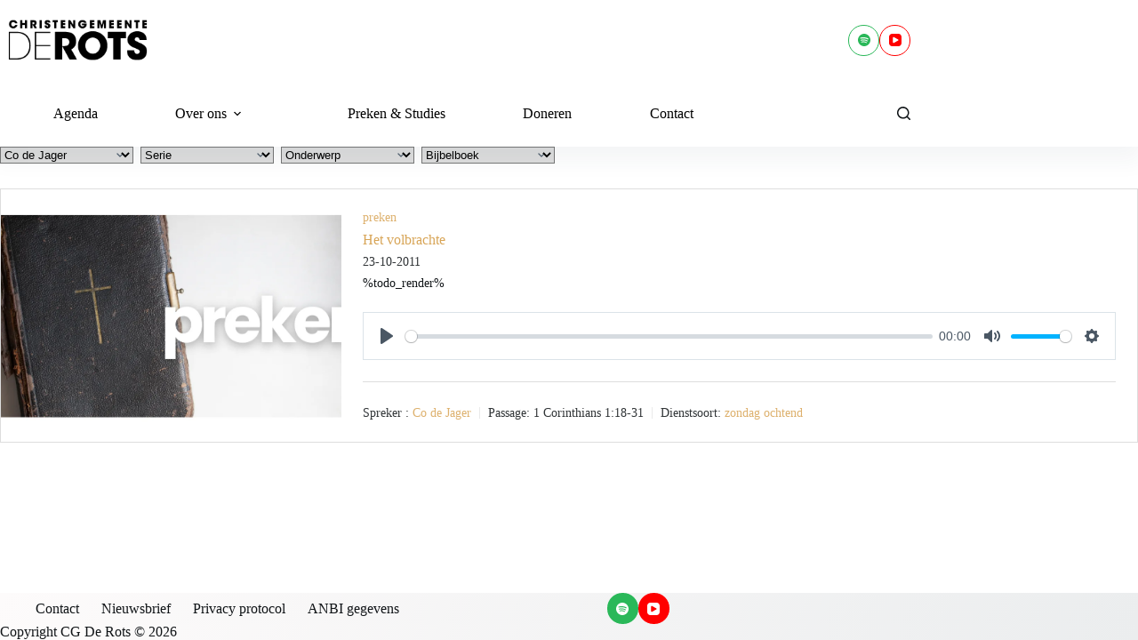

--- FILE ---
content_type: text/css
request_url: https://usercontent.one/wp/cgderots.nl/wp-content/uploads/hummingbird-assets/a5bc87a9c4b3b837b715cc3b6bc30d30.css?media=1756581775
body_size: 2673
content:
/**handles:blocksy-dynamic-global**/
[data-header*=type-1] .ct-header [data-id=logo] .site-logo-container{--logo-max-height:70px}[data-header*=type-1] .ct-header [data-id=logo] .site-title{--theme-font-weight:700;--theme-font-size:25px;--theme-line-height:1.5;--theme-link-initial-color:var(--theme-palette-color-4)}[data-header*=type-1] .ct-header [data-sticky*=yes] [data-id=logo] .site-description{--theme-text-color:#000000}[data-header*=type-1] .ct-header [data-id=logo] .site-description{--theme-font-family:'Nunito Sans',Sans-Serif;--theme-font-weight:500;--theme-font-size:14px;--theme-text-color:#ffffff}[data-header*=type-1] .ct-header [data-id=menu]{--menu-items-spacing:40px;--menu-indicator-hover-color:#d8a557}[data-header*=type-1] .ct-header [data-id=menu]>ul>li>a{--menu-item-height:100%;--theme-font-family:'Nunito Sans',Sans-Serif;--theme-font-weight:700;--theme-text-transform:uppercase;--theme-font-size:14px;--theme-line-height:1.3;--theme-link-initial-color:#000000;--theme-link-hover-color:#ffffff}[data-header*=type-1] .ct-header [data-id=menu] .sub-menu .ct-menu-link{--theme-link-initial-color:var(--theme-palette-color-8);--theme-link-hover-color:#d8a557;--theme-font-family:'Nunito Sans',Sans-Serif;--theme-font-weight:500;--theme-font-size:14px}[data-header*=type-1] .ct-header [data-id=menu] .sub-menu{--dropdown-top-offset:0px;--dropdown-horizontal-offset:0px;--dropdown-width:200px;--dropdown-items-spacing:12px;--dropdown-divider:1px solid rgba(255, 255, 255, 0.1);--theme-box-shadow:0px 10px 20px rgba(41, 51, 61, 0.1);--theme-border-radius:0px 0px 2px 2px}[data-header*=type-1] .ct-header [data-sticky*=yes] [data-id=menu] .sub-menu{--sticky-state-dropdown-top-offset:0px}[data-header*=type-1] .ct-header [data-row*=middle]{--height:75px;background-color:var(--theme-palette-color-8);background-image:none;--theme-border-top:none;--theme-border-bottom:none;--theme-box-shadow:0px 10px 24px 6px rgba(44,62,80,0.05)}[data-header*=type-1] .ct-header [data-row*=middle]>div{--theme-border-top:none;--theme-border-bottom:none}[data-header*=type-1] .ct-header [data-sticky*=yes] [data-row*=middle]{background-color:var(--theme-palette-color-8);background-image:none;--theme-border-top:none;--theme-border-bottom:none;--theme-box-shadow:none}[data-header*=type-1]{--sticky-shrink:90;--header-height:165px;--header-sticky-height:75px;--header-sticky-animation-speed:0.2s}[data-header*=type-1] .ct-header [data-sticky*=yes] [data-row*=middle]>div{--theme-border-top:none;--theme-border-bottom:none}[data-header*=type-1] [data-id=mobile-menu]{--theme-font-weight:700;--theme-font-size:20px;--theme-link-initial-color:#ffffff;--mobile-menu-divider:none}[data-header*=type-1] #offcanvas{--theme-box-shadow:0px 0px 70px rgba(0, 0, 0, 0.35);--side-panel-width:500px;--panel-content-height:100%}[data-header*=type-1] #offcanvas .ct-panel-inner{background-color:rgba(18,21,25,.98)}[data-header*=type-1] #search-modal .ct-search-results{--theme-font-weight:500;--theme-font-size:14px;--theme-line-height:1.4}[data-header*=type-1] #search-modal .ct-search-form{--theme-link-initial-color:#ffffff;--theme-form-text-initial-color:#ffffff;--theme-form-text-focus-color:#ffffff;--theme-form-field-border-initial-color:rgba(255, 255, 255, 0.2);--theme-button-text-initial-color:rgba(255, 255, 255, 0.7);--theme-button-text-hover-color:#ffffff;--theme-button-background-initial-color:var(--theme-palette-color-1);--theme-button-background-hover-color:var(--theme-palette-color-1)}[data-header*=type-1] #search-modal{background-color:rgba(18,21,25,.98)}[data-header*=type-1] [data-id=socials].ct-header-socials{--theme-icon-size:14px;--items-spacing:14px}[data-header*=type-1] [data-id=socials].ct-header-socials [data-color=custom]{--background-color:rgba(218, 222, 228, 0.3);--background-hover-color:var(--theme-palette-color-1)}[data-header*=type-1] .ct-header [data-row*=top]{--height:90px;background-color:#fff;background-image:none;--theme-border-top:none;--theme-border-bottom:none;--theme-box-shadow:none}[data-header*=type-1] .ct-header [data-row*=top]>div{--theme-border-top:none;--theme-border-bottom:none}[data-header*=type-1] .ct-header [data-sticky*=yes] [data-row*=top]{background-color:var(--theme-palette-color-7);background-image:none;--theme-border-top:none;--theme-border-bottom:none;--theme-box-shadow:none}[data-header*=type-1] .ct-header [data-sticky*=yes] [data-row*=top]>div{--theme-border-top:none;--theme-border-bottom:none}[data-header*=type-1] [data-id=trigger]{--theme-icon-size:18px}[data-header*=type-1] [data-id=trigger] .ct-label{--theme-font-family:'Nunito Sans',Sans-Serif;--theme-font-weight:600;--theme-text-transform:uppercase;--theme-font-size:12px}[data-header*=type-1] .ct-header{background-image:none}[data-header*=type-1] [data-sticky*=yes]{background-image:none}[data-footer*=type-1] .ct-footer [data-row*=bottom]>div{--container-spacing:20px;--widgets-gap:0px;--theme-border:none;--theme-border-top:none;--theme-border-bottom:none;--grid-template-columns:initial}[data-footer*=type-1] .ct-footer [data-row*=bottom] .widget-title{--theme-font-size:16px}[data-footer*=type-1] .ct-footer [data-row*=bottom]{--theme-border-top:none;--theme-border-bottom:none;background-color:initial;background-image:linear-gradient(120deg,#fdfbfb 0,#ebedee 100%)}[data-footer*=type-1] [data-id=copyright]{--theme-font-family:'Nunito Sans',Sans-Serif;--theme-font-weight:400;--theme-font-size:14px;--theme-line-height:1.3}[data-footer*=type-1] .ct-footer [data-column=menu]{--horizontal-alignment:flex-start}[data-footer*=type-1] .ct-footer [data-id=menu] ul{--theme-font-family:'Nunito Sans',Sans-Serif;--theme-font-weight:700;--theme-text-transform:uppercase;--theme-font-size:12px;--theme-line-height:1.3}[data-footer*=type-1] .ct-footer [data-id=menu]>ul>li>a{--theme-link-initial-color:var(--theme-text-color)}[data-footer*=type-1] [data-id=socials].ct-footer-socials{--theme-icon-size:14px;--items-spacing:14px}[data-footer*=type-1] [data-id=socials].ct-footer-socials [data-color=custom]{--background-color:rgba(218, 222, 228, 0.3);--background-hover-color:var(--theme-palette-color-1)}[data-footer*=type-1] [data-id=socials].ct-footer-socials .ct-label{--visibility:none}[data-footer*=type-1] .ct-footer [data-row*=top]>div{--container-spacing:20px;--columns-gap:0px;--widgets-gap:40px;--vertical-alignment:center;--theme-border:none;--theme-border-top:none;--theme-border-bottom:none;--grid-template-columns:2fr 1fr}[data-footer*=type-1] .ct-footer [data-row*=top] .widget-title{--theme-font-size:16px}[data-footer*=type-1] .ct-footer [data-row*=top]{--theme-border-top:none;--theme-border-bottom:none;background-color:initial;background-image:linear-gradient(120deg,#fdfbfb 0,#ebedee 100%)}[data-footer*=type-1] .ct-footer{background-color:var(--theme-palette-color-6)}:root{--theme-font-family:'Nunito Sans',Sans-Serif;--theme-font-weight:400;--theme-text-transform:none;--theme-text-decoration:none;--theme-font-size:16px;--theme-line-height:1.65;--theme-letter-spacing:0em;--theme-button-font-family:'Nunito Sans',Sans-Serif;--theme-button-font-weight:500;--theme-button-font-size:15px;--has-classic-forms:var(--false);--has-modern-forms:var(--true);--theme-form-text-initial-color:var(--theme-palette-color-4);--theme-form-field-border-initial-color:var(--theme-border-color);--theme-form-field-border-focus-color:#d8a557;--theme-form-field-border-width:0 0 1px 0;--form-selection-control-border-width:1px;--theme-form-selection-field-initial-color:var(--theme-border-color);--theme-form-selection-field-active-color:#d8a557;--theme-palette-color-1:#d8a557;--theme-palette-color-2:#d8a962;--theme-palette-color-3:#363a3d;--theme-palette-color-4:#111518;--theme-palette-color-5:#E9EBEC;--theme-palette-color-6:#F4F5F6;--theme-palette-color-7:#ffffff;--theme-palette-color-8:#ffffff;--theme-text-color:var(--theme-palette-color-4);--theme-link-initial-color:var(--theme-palette-color-1);--theme-link-hover-color:var(--theme-palette-color-2);--theme-selection-text-color:#ffffff;--theme-selection-background-color:var(--theme-palette-color-1);--theme-border-color:var(--theme-palette-color-5);--theme-headings-color:var(--theme-palette-color-4);--theme-content-spacing:1.5em;--theme-button-min-height:40px;--theme-button-shadow:none;--theme-button-transform:none;--theme-button-text-initial-color:#ffffff;--theme-button-text-hover-color:#ffffff;--theme-button-background-initial-color:#d8a557;--theme-button-background-hover-color:#f2c684;--theme-button-border:none;--theme-button-padding:5px 20px;--theme-normal-container-max-width:1024px;--theme-content-vertical-spacing:0px;--theme-container-edge-spacing:90vw;--theme-narrow-container-max-width:750px;--theme-wide-offset:130px}h1{--theme-font-family:'Playfair Display',Sans-Serif;--theme-font-weight:700;--theme-font-size:46px;--theme-line-height:1.5}h2{--theme-font-family:'Playfair Display',Sans-Serif;--theme-font-weight:700;--theme-font-size:35px;--theme-line-height:1.5}h3{--theme-font-family:'Playfair Display',Sans-Serif;--theme-font-weight:700;--theme-font-size:30px;--theme-line-height:1.5}h4{--theme-font-family:'Playfair Display',Sans-Serif;--theme-font-weight:700;--theme-font-size:25px;--theme-line-height:1.5}h5{--theme-font-family:'Playfair Display',Sans-Serif;--theme-font-weight:700;--theme-font-size:20px;--theme-line-height:1.5}h6{--theme-font-family:'Playfair Display',Sans-Serif;--theme-font-weight:700;--theme-font-size:16px;--theme-line-height:1.5}.wp-block-quote{--theme-font-family:'EB Garamond',Sans-Serif;--theme-font-weight:400}.wp-block-pullquote{--theme-font-family:Merriweather,Sans-Serif;--theme-font-weight:400;--theme-font-size:25px}code,kbd,pre,samp{--theme-font-family:'Source Code Pro',Sans-Serif;--theme-font-weight:400;--theme-font-size:16px}figcaption{--theme-font-family:'Nunito Sans',Sans-Serif;--theme-font-weight:400;--theme-font-size:14px}.ct-sidebar .widget-title{--theme-font-size:20px}.ct-breadcrumbs{--theme-font-weight:600;--theme-text-transform:uppercase;--theme-font-size:12px;--theme-text-color:var(--theme-palette-color-4);--theme-link-initial-color:#d8a557;--theme-link-hover-color:#efc380}body{background-color:var(--theme-palette-color-7);background-image:none}[data-prefix=single_blog_post] .entry-header .page-title{--theme-font-size:30px}[data-prefix=single_blog_post] .entry-header .entry-meta{--theme-font-weight:600;--theme-text-transform:uppercase;--theme-font-size:12px;--theme-line-height:1.3}[data-prefix=categories] .entry-header .page-title{--theme-font-size:30px}[data-prefix=categories] .entry-header .entry-meta{--theme-font-weight:600;--theme-text-transform:uppercase;--theme-font-size:12px;--theme-line-height:1.3}[data-prefix=search] .entry-header .page-title{--theme-font-size:30px}[data-prefix=search] .entry-header .entry-meta{--theme-font-weight:600;--theme-text-transform:uppercase;--theme-font-size:12px;--theme-line-height:1.3}[data-prefix=author] .entry-header .page-title{--theme-font-size:30px}[data-prefix=author] .entry-header .entry-meta{--theme-font-weight:600;--theme-text-transform:uppercase;--theme-font-size:12px;--theme-line-height:1.3}[data-prefix=author] .hero-section[data-type=type-2]{background-color:var(--theme-palette-color-6);background-image:none;--container-padding:50px 0px}[data-prefix=single_page] .entry-header .page-title{--theme-font-size:30px}[data-prefix=single_page] .entry-header .entry-meta{--theme-font-weight:600;--theme-text-transform:uppercase;--theme-font-size:12px;--theme-line-height:1.3}[data-prefix=single_page] .entry-header .page-description{--theme-text-color:var(--theme-palette-color-4)}[data-prefix=single_page] .entry-header .ct-breadcrumbs{--theme-text-color:var(--theme-palette-color-4);--theme-link-initial-color:var(--theme-palette-color-4);--theme-link-hover-color:#ffffff}[data-prefix=single_page] .hero-section[data-type=type-1]{--alignment:left;--margin-bottom:0px}[data-prefix=tribe_events_archive] .entry-header .page-title{--theme-font-size:30px}[data-prefix=tribe_events_archive] .entry-header .entry-meta{--theme-font-weight:600;--theme-text-transform:uppercase;--theme-font-size:12px;--theme-line-height:1.3}[data-prefix=tribe_events_archive] .hero-section[data-type=type-2]{--alignment:start;--min-height:100px;background-color:var(--theme-palette-color-6);background-image:none;--container-padding:20px 0px}[data-prefix=wpfc_sermon_single] .entry-header .page-title{--theme-font-size:30px}[data-prefix=wpfc_sermon_single] .entry-header .entry-meta{--theme-font-weight:600;--theme-text-transform:uppercase;--theme-font-size:12px;--theme-line-height:1.3}[data-prefix=wpfc_sermon_archive] .entry-header .page-title{--theme-font-size:30px}[data-prefix=wpfc_sermon_archive] .entry-header .entry-meta{--theme-font-weight:600;--theme-text-transform:uppercase;--theme-font-size:12px;--theme-line-height:1.3}[data-prefix=blog] .entries{--grid-template-columns:repeat(3, minmax(0, 1fr))}[data-prefix=blog] .entry-card .entry-title{--theme-font-size:20px;--theme-line-height:1.3}[data-prefix=blog] .entry-card .entry-meta{--theme-font-weight:600;--theme-text-transform:uppercase;--theme-font-size:12px}[data-prefix=blog] .entry-card{background-color:var(--theme-palette-color-8);--theme-box-shadow:0px 12px 18px -6px rgba(34, 56, 101, 0.04)}[data-prefix=categories] .entries{--grid-template-columns:repeat(3, minmax(0, 1fr))}[data-prefix=categories] .entry-card .entry-title{--theme-font-size:20px;--theme-line-height:1.3}[data-prefix=categories] .entry-card .entry-meta{--theme-font-weight:600;--theme-text-transform:uppercase;--theme-font-size:12px}[data-prefix=categories] .entry-card{background-color:var(--theme-palette-color-8);--theme-box-shadow:0px 12px 18px -6px rgba(34, 56, 101, 0.04)}[data-prefix=author] .entries{--grid-template-columns:repeat(3, minmax(0, 1fr))}[data-prefix=author] .entry-card .entry-title{--theme-font-size:20px;--theme-line-height:1.3}[data-prefix=author] .entry-card .entry-meta{--theme-font-weight:600;--theme-text-transform:uppercase;--theme-font-size:12px}[data-prefix=author] .entry-card{background-color:var(--theme-palette-color-8);--theme-box-shadow:0px 12px 18px -6px rgba(34, 56, 101, 0.04)}[data-prefix=search] .entries{--grid-template-columns:repeat(3, minmax(0, 1fr))}[data-prefix=search] .entry-card .entry-title{--theme-font-size:20px;--theme-line-height:1.3}[data-prefix=search] .entry-card .entry-meta{--theme-font-weight:600;--theme-text-transform:uppercase;--theme-font-size:12px}[data-prefix=search] .entry-card{background-color:var(--theme-palette-color-8);--theme-box-shadow:0px 12px 18px -6px rgba(34, 56, 101, 0.04)}[data-prefix=wpfc_sermon_archive] .entry-card .entry-title{--theme-font-size:20px;--theme-line-height:1.3}[data-prefix=wpfc_sermon_archive] .entry-card .entry-meta{--theme-font-weight:600;--theme-text-transform:uppercase;--theme-font-size:12px}[data-prefix=wpfc_sermon_archive] .entry-card{background-color:var(--theme-palette-color-8);--theme-box-shadow:0px 12px 18px -6px rgba(34, 56, 101, 0.04)}[data-prefix=wpfc_sermon_archive] [data-archive=default] .card-content .entry-meta[data-id=meta_1]{--card-element-spacing:15px}[data-prefix=wpfc_sermon_archive] [data-archive=default] .card-content .ct-media-container{--card-element-spacing:30px}form textarea{--theme-form-field-height:170px}[data-sidebar]{--sidebar-width:30%;--sidebar-width-no-unit:30}.ct-sidebar{--theme-link-initial-color:var(--theme-text-color)}.ct-back-to-top{--theme-icon-color:#ffffff;--theme-icon-hover-color:#ffffff}[data-prefix=wpfc_sermon_single] .ct-share-box .ct-module-title{--theme-font-weight:600;--theme-font-size:14px}[data-prefix=wpfc_sermon_single] .ct-share-box[data-type=type-1]{--theme-border:1px solid var(--theme-border-color)}[data-prefix=wpfc_sermon_single] .post-navigation{--theme-link-initial-color:var(--theme-text-color)}[data-prefix=wpfc_sermon_single] .ct-related-posts-container{background-color:var(--theme-palette-color-6)}[data-prefix=wpfc_sermon_single] .ct-related-posts .related-entry-title{--theme-font-size:16px;--card-element-spacing:5px}[data-prefix=wpfc_sermon_single] .ct-related-posts .entry-meta{--theme-font-size:14px}[data-prefix=wpfc_sermon_single] .ct-related-posts{--grid-template-columns:repeat(3, minmax(0, 1fr))}[data-prefix=wpfc_sermon_single] [class*=ct-container]>article[class*=post]{--has-boxed:var(--false);--has-wide:var(--true)}[data-prefix=single_blog_post] [class*=ct-container]>article[class*=post]{--has-boxed:var(--false);--has-wide:var(--true)}[data-prefix=single_page] [class*=ct-container]>article[class*=post]{--has-boxed:var(--false);--has-wide:var(--true)}[data-prefix=tribe_events_single]{background-color:#fff}[data-prefix=tribe_events_single] [class*=ct-container]>article[class*=post]{--has-boxed:var(--false);--has-wide:var(--true)}[data-prefix=tribe_events_archive]{background-color:#fff}[data-prefix=tribe_events_archive] [class*=ct-container]>article[class*=post]{--has-boxed:var(--false);--has-wide:var(--true)}.cookie-notification{--backgroundColor:var(--theme-palette-color-8);--maxWidth:400px}.cookie-notification .ct-cookies-decline-button{--theme-button-text-initial-color:var(--theme-palette-color-3);--theme-button-text-hover-color:var(--theme-palette-color-3);--theme-button-background-initial-color:rgba(224, 229, 235, 0.6);--theme-button-background-hover-color:rgba(224, 229, 235, 1)}@media (max-width:999.98px){[data-header*=type-1] #offcanvas{--side-panel-width:65vw}[data-header*=type-1]{--header-height:75px}[data-footer*=type-1] .ct-footer [data-row*=bottom]>div{--grid-template-columns:initial}[data-footer*=type-1] .ct-footer [data-row*=top]>div{--columns-gap:45px;--grid-template-columns:initial}h1{--theme-font-size:34px}[data-prefix=blog] .entries{--grid-template-columns:repeat(2, minmax(0, 1fr))}[data-prefix=categories] .entries{--grid-template-columns:repeat(2, minmax(0, 1fr))}[data-prefix=author] .entries{--grid-template-columns:repeat(2, minmax(0, 1fr))}[data-prefix=search] .entries{--grid-template-columns:repeat(2, minmax(0, 1fr))}[data-prefix=wpfc_sermon_single] .ct-related-posts{--grid-template-columns:repeat(2, minmax(0, 1fr))}}@media (max-width:689.98px){[data-header*=type-1] #offcanvas{--side-panel-width:90vw}[data-header*=type-1] [data-id=trigger]{--theme-icon-size:20px}[data-footer*=type-1] .ct-footer [data-row*=bottom]>div{--grid-template-columns:initial}[data-footer*=type-1] .ct-footer [data-row*=top]>div{--widgets-gap:0px;--grid-template-columns:initial}h2{--theme-font-size:30px}h3{--theme-font-size:28px}[data-prefix=tribe_events_archive] .hero-section[data-type=type-2]{--container-padding:0px}[data-prefix=blog] .entries{--grid-template-columns:repeat(1, minmax(0, 1fr))}[data-prefix=blog] .entry-card .entry-title{--theme-font-size:18px}[data-prefix=categories] .entries{--grid-template-columns:repeat(1, minmax(0, 1fr))}[data-prefix=categories] .entry-card .entry-title{--theme-font-size:18px}[data-prefix=author] .entries{--grid-template-columns:repeat(1, minmax(0, 1fr))}[data-prefix=author] .entry-card .entry-title{--theme-font-size:18px}[data-prefix=search] .entries{--grid-template-columns:repeat(1, minmax(0, 1fr))}[data-prefix=search] .entry-card .entry-title{--theme-font-size:18px}[data-prefix=wpfc_sermon_archive] .entry-card .entry-title{--theme-font-size:18px}[data-prefix=wpfc_sermon_single] .ct-related-posts{--grid-template-columns:repeat(1, minmax(0, 1fr))}}

--- FILE ---
content_type: text/css
request_url: https://usercontent.one/wp/cgderots.nl/wp-content/uploads/hummingbird-assets/60badf0e0a44042817897d348a926b8b.css?media=1756581775
body_size: 4444
content:
/**handles:ultimeter**/
.ultimeter-container{display:flex;width:100%}.ultimeter-container .ultimeter-confetti{position:absolute;width:100vw;height:100vh;top:0;display:block;margin:0 auto;user-select:none;z-index:999}.ultimeter-container.ultimeter_align_left{justify-content:start}.ultimeter-container.ultimeter_align_center{justify-content:center}.ultimeter-container.ultimeter_align_right{justify-content:end}.ultimeter-container.scalable .ultimeter{width:400px}.ultimeter-container.infinite{display:inline}.ultimeter-container.infinite .ultimeter{display:flex}.ultimeter-container.infinite .ultimeter .basic{flex-direction:column;align-items:center}.ultimeter-container.infinite.ultimeter_align_left .ultimeter{justify-content:start}.ultimeter-container.infinite.ultimeter_align_center .ultimeter{justify-content:center}.ultimeter-container.infinite.ultimeter_align_right .ultimeter{justify-content:end}.ultimeter-container.progressbar .ultimeter-confetti{top:-150px}.ultimeter-container.progressbar .ultimeter{width:100%}.ultimeter-container.radial .progress-value .current-label{display:flex;flex-direction:column;gap:5px}.ultimeter-container.radial .progress-value .current-label .formatted-current{font-size:36px}.ultimeter-container.radial .progress-value .current-label span{margin:0}.ultimeter-container.verticalprogress .ultimeter{min-height:600px;display:flex}.ultimeter-container.verticalprogress .ultimeter .outer{width:60px;display:flex;flex-direction:column;justify-content:end;height:100%;border-radius:100px;z-index:5}.ultimeter-container.verticalprogress .ultimeter .outer .inner{width:60px;border-radius:100px;min-width:60px;min-height:60px}.ultimeter-container.verticalprogress .ultimeter .left{display:flex;align-items:end;margin-right:-30px}.ultimeter-container.verticalprogress .ultimeter .left .ultimeter_meter_amount{padding-right:40px;border-top:1px solid;height:0%}.ultimeter-container.verticalprogress .ultimeter .right{position:relative;margin-left:-30px}.ultimeter-container.verticalprogress .ultimeter .right .ultimeter_meter_amount{padding-left:40px;border-top:1px solid}.ultimeter-container.verticalprogress .ultimeter .right .ultimeter_milestone{position:absolute;border-bottom:1px solid;white-space:nowrap;padding-left:40px;z-index:0}.ultimeter-container.verticalprogress.medium .ultimeter{min-height:400px}.ultimeter-container.verticalprogress.medium .ultimeter .outer{width:40px}.ultimeter-container.verticalprogress.medium .ultimeter .outer .inner{width:40px;min-width:40px;min-height:40px}.ultimeter-container.verticalprogress.medium .ultimeter .left{margin-right:-20px}.ultimeter-container.verticalprogress.medium .ultimeter .left .ultimeter_meter_amount{padding-right:30px}.ultimeter-container.verticalprogress.medium .ultimeter .right{margin-left:-20px}.ultimeter-container.verticalprogress.medium .ultimeter .right .ultimeter_meter_amount,.ultimeter-container.verticalprogress.medium .ultimeter .right .ultimeter_milestone{padding-left:30px}@media (max-width:576px){.ultimeter-container.verticalprogress.medium .ultimeter{min-height:200px}.ultimeter-container.verticalprogress.medium .ultimeter .outer{width:20px}.ultimeter-container.verticalprogress.medium .ultimeter .outer .inner{width:20px;min-width:20px;min-height:20px}.ultimeter-container.verticalprogress.medium .ultimeter .left{margin-right:-10px}.ultimeter-container.verticalprogress.medium .ultimeter .left .ultimeter_meter_amount{padding-right:20px}.ultimeter-container.verticalprogress.medium .ultimeter .right{margin-left:-10px}.ultimeter-container.verticalprogress.medium .ultimeter .right .ultimeter_meter_amount,.ultimeter-container.verticalprogress.medium .ultimeter .right .ultimeter_milestone{padding-left:20px}}.ultimeter-container.verticalprogress.small .ultimeter{min-height:200px}.ultimeter-container.verticalprogress.small .ultimeter .outer{width:20px}.ultimeter-container.verticalprogress.small .ultimeter .outer .inner{width:20px;min-width:20px;min-height:20px}.ultimeter-container.verticalprogress.small .ultimeter .left{margin-right:-10px}.ultimeter-container.verticalprogress.small .ultimeter .left .ultimeter_meter_amount{padding-right:20px}.ultimeter-container.verticalprogress.small .ultimeter .right{margin-left:-10px}.ultimeter-container.verticalprogress.small .ultimeter .right .ultimeter_meter_amount,.ultimeter-container.verticalprogress.small .ultimeter .right .ultimeter_milestone{padding-left:20px}@media (max-width:576px){.ultimeter-container.verticalprogress .ultimeter{min-height:200px}.ultimeter-container.verticalprogress .ultimeter .outer{width:20px}.ultimeter-container.verticalprogress .ultimeter .outer .inner{width:20px;min-width:20px;min-height:20px}.ultimeter-container.verticalprogress .ultimeter .left{margin-right:-10px}.ultimeter-container.verticalprogress .ultimeter .left .ultimeter_meter_amount{padding-right:20px}.ultimeter-container.verticalprogress .ultimeter .right{margin-left:-10px}.ultimeter-container.verticalprogress .ultimeter .right .ultimeter_meter_amount,.ultimeter-container.verticalprogress .ultimeter .right .ultimeter_milestone{padding-left:20px}}.ultimeter-container .ultimeter_thermometer{display:block;margin:0 auto;position:relative}.ultimeter-container .ultimeter_thermometer .ultimeter_thermometer_tube_topper{height:25px;width:50px;border-radius:100px 100px 0 0;background:#eee;margin:0 auto}.ultimeter-container .ultimeter_thermometer .ultimeter_meter_progress{height:0%;width:60%;position:absolute;bottom:0;left:50%;transform:translate(-50%);z-index:5}.ultimeter-container .ultimeter_thermometer .ultimeter_meter_progress .ultimeter_meter_amount{padding:0 60px 0 5px;vertical-align:top;position:absolute;border-top:1px solid #060;color:#060;right:0}.ultimeter-container .ultimeter_thermometer .ultimeter_thermometer_tube{height:400px;width:50px;margin:auto;position:relative}.ultimeter-container .ultimeter_thermometer .ultimeter_thermometer_tube .ultimeter_thermometer_tube_scale{background:linear-gradient(to bottom,#000 0,rgba(255,255,255,0) 10%);background-position:0 -2px;background-size:100% 5%;height:380px;position:absolute;width:30%;left:70%;top:0}.ultimeter-container .ultimeter_thermometer .ultimeter_thermometer_tube .ultimeter_meter_goal{position:absolute;left:40px}.ultimeter-container .ultimeter_thermometer .ultimeter_thermometer_tube .ultimeter_meter_goal .ultimeter_meter_amount{display:inline-block;vertical-align:top;padding:0 5px 0 30px;border-top:1px solid #000;color:#333;text-align:right}.ultimeter-container .ultimeter_thermometer .ultimeter_thermometer_tube .ultimeter_milestone{position:absolute;padding:0 5px 0 30px;border-bottom:1px dotted #000;color:#333;white-space:nowrap;left:35px;font-size:12px}.ultimeter-container .ultimeter_thermometer .ultimeter_thermometer_bulb{height:100px;border-radius:100px;width:100px;background:#eee;position:relative;top:-15px;margin:0 auto}.ultimeter-container .ultimeter_thermometer .ultimeter_thermometer_bulb .ultimeter_thermometer_bulb_mercury{width:80px;height:80px;border-radius:100px;margin:0 auto;position:absolute;top:50%;left:50%;transform:translate(-50%,-50%);z-index:10}.ultimeter-container .ultimeter_thermometer.medium .ultimeter_thermometer_tube_topper{height:20px;width:37.5px}.ultimeter-container .ultimeter_thermometer.medium .ultimeter_thermometer_tube{height:300px;width:37.5px}.ultimeter-container .ultimeter_thermometer.medium .ultimeter_thermometer_tube .ultimeter_thermometer_tube_scale{height:285px}.ultimeter-container .ultimeter_thermometer.medium .ultimeter_thermometer_tube .ultimeter_meter_goal{left:37.5px}.ultimeter-container .ultimeter_thermometer.medium .ultimeter_thermometer_tube .ultimeter_milestone{left:26px}.ultimeter-container .ultimeter_thermometer.medium .ultimeter_thermometer_bulb{width:75px;height:75px;top:-10px}.ultimeter-container .ultimeter_thermometer.medium .ultimeter_thermometer_bulb .ultimeter_thermometer_bulb_mercury{width:60px;height:60px}.ultimeter-container .ultimeter_thermometer.small .ultimeter_thermometer_tube_topper{height:15px;width:25px}.ultimeter-container .ultimeter_thermometer.small .ultimeter_thermometer_tube{height:200px;width:25px}.ultimeter-container .ultimeter_thermometer.small .ultimeter_thermometer_tube .ultimeter_thermometer_tube_scale{height:200px}.ultimeter-container .ultimeter_thermometer.small .ultimeter_thermometer_tube .ultimeter_meter_goal{left:25px}.ultimeter-container .ultimeter_thermometer.small .ultimeter_thermometer_tube .ultimeter_milestone{left:17px;font-size:.75rem}.ultimeter-container .ultimeter_thermometer.small .ultimeter_thermometer_tube .ultimeter_meter_progress .ultimeter_meter_amount{padding-right:40px}.ultimeter-container .ultimeter_thermometer.small .ultimeter_thermometer_tube .ultimeter_meter_amount{font-size:.8rem}.ultimeter-container .ultimeter_thermometer.small .ultimeter_thermometer_bulb{width:50px;height:50px;top:-7px}.ultimeter-container .ultimeter_thermometer.small .ultimeter_thermometer_bulb .ultimeter_thermometer_bulb_mercury{width:40px;height:40px}.ultimeter-container .ultimeter_thermometer.responsive{width:100%;min-height:200px;height:400px;display:flex;align-items:center;flex-direction:column}.ultimeter-container .ultimeter_thermometer.responsive .ultimeter_thermometer_tube_topper{background:#eee;height:10%;border-top-left-radius:250px;border-top-right-radius:250px}.ultimeter-container .ultimeter_thermometer.responsive .ultimeter_meter_goal{position:absolute;top:0;left:80%}.ultimeter-container .ultimeter_thermometer.responsive .ultimeter_meter_goal .ultimeter_meter_amount{display:inline-block;padding:0 5px 0 30px;color:#333;text-align:right}.ultimeter-container .ultimeter_thermometer.responsive .ultimeter_meter_progress{height:0%;max-height:380px;width:60%;z-index:5;position:absolute;bottom:0}.ultimeter-container .ultimeter_thermometer.responsive .ultimeter_meter_progress .ultimeter_meter_amount{padding:0 60px 0 5px;position:absolute;border-top:1px solid #060;color:#060;right:0}.ultimeter-container .ultimeter_thermometer.responsive .ultimeter_thermometer_tube{height:80%;background:#eee;position:relative;display:flex;align-items:end;justify-content:center}.ultimeter-container .ultimeter_thermometer.responsive .ultimeter_thermometer_tube .ultimeter_thermometer_tube_scale{background:linear-gradient(to bottom,#000 0,rgba(255,255,255,0) 10%);background-position:0 4%;background-size:100% 5%;height:100%;position:absolute;width:30%;left:70%}.ultimeter-container .ultimeter_thermometer.responsive .ultimeter_milestone{position:absolute;padding:0 5px 0 60px;border-bottom:1px dotted #000;color:#333;white-space:nowrap;left:0;font-size:12px}.ultimeter-container .ultimeter_thermometer.responsive .ultimeter_thermometer_bulb{border-radius:100px;background:#eee;position:relative;top:-4%;display:flex;justify-content:center;align-items:center}.ultimeter-container .ultimeter_thermometer.responsive .ultimeter_thermometer_bulb:after{content:"";padding-bottom:100%;display:block}.ultimeter-container .ultimeter_thermometer.responsive .ultimeter_thermometer_bulb .ultimeter_thermometer_bulb_mercury{width:80%;height:80%;border-radius:100px;z-index:15;position:absolute}.ultimeter-container.sp-ultimeter .primary-color{color:#f5d62f;background-color:#f5d62f;border-color:#f5d62f}.ultimeter-container.sp-ultimeter .secondary-color{color:#000;background-color:#000;border-color:#000}.ultimeter-container.sp-ultimeter.custom .primary-color,.ultimeter-container.sp-ultimeter.custom .secondary-color,.ultimeter-container.sp-ultimeter.infinite .primary-color,.ultimeter-container.sp-ultimeter.infinite .secondary-color,.ultimeter-container.sp-ultimeter.radial .primary-color,.ultimeter-container.sp-ultimeter.radial .secondary-color{background:0 0}.ultimeter-container.sp-ultimeter .ultimeter_thermometer .ultimeter_thermometer_tube{border-top-left-radius:10px;border-top-right-radius:10px}.ultimeter-container.sp-ultimeter .ultimeter_thermometer .ultimeter_thermometer_tube_topper{left:50%;transform:translate(-50%,-50%);z-index:1;top:3px;position:absolute}.ultimeter-container.sp-ultimeter .ultimeter_thermometer .ultimeter_meter_progress{border-top-left-radius:50px;border-top-right-radius:50px}.ultimeter-container.sp-ultimeter .ultimeter_thermometer .ultimeter_thermometer_bulb_mercury{background:#f5d62f!important;background-color:#f5d62f!important}.ultimeter-container.sp-ultimeter .ultimeter_thermometer .ultimeter_meter_amount{color:#000;border-color:#000}.ultimeter-container.sp-ultimeter.progressbar .ultimeter_progressbar_outer{box-shadow:none}.ultimeter-container.sp-ultimeter.progressbar .ultimeter_progressbar_outer .ultimeter_progressbar_progress{box-shadow:none}.ultimeter-percentage:after{content:"%"}.ultimeter_meter{display:flex;margin-bottom:20px;word-break:normal;position:relative}@media (max-width:640px){.ultimeter_meter{font-size:12px}}.ultimeter_meter_amount{word-break:normal;width:max-content}.ultfetti{position:absolute;left:50%;transform:translate(-50%);width:100%;height:100%;z-index:999}.ultimeter_thermometer_2020{display:block;margin:0 auto;position:relative}.ultimeter_thermometer_2020 .ultimeter_thermometer_tube_topper{height:25px;width:50px;border-radius:100px 100px 0 0;background:#eee;margin:0 auto}.ultimeter_thermometer_2020 .ultimeter_meter_progress{height:0%;width:60%;position:absolute;bottom:0;left:50%;transform:translate(-50%);z-index:5}.ultimeter_thermometer_2020 .ultimeter_meter_progress .ultimeter_meter_amount{padding:0 60px 0 5px;vertical-align:top;position:absolute;border-top:1px solid #060;color:#060;right:0}.ultimeter_thermometer_2020 .ultimeter_thermometer_tube{height:400px;width:50px;background:#eee;margin:auto;position:relative;border-radius:0}.ultimeter_thermometer_2020 .ultimeter_thermometer_tube .ultimeter_thermometer_tube_scale{background:linear-gradient(to bottom,#000 0,rgba(255,255,255,0) 10%);background-position:0 -2px;background-size:100% 5%;height:380px;position:absolute;width:30%;left:70%;top:0}.ultimeter_thermometer_2020 .ultimeter_thermometer_tube .ultimeter_meter_goal{position:absolute;left:50px}.ultimeter_thermometer_2020 .ultimeter_thermometer_tube .ultimeter_meter_goal .ultimeter_meter_amount{display:inline-block;vertical-align:top;padding:0 5px 0 30px;border-top:1px solid #000;color:#333;text-align:right}.ultimeter_thermometer_2020 .ultimeter_thermometer_tube .ultimeter_milestone{position:absolute;padding:0 5px 0 30px;border-bottom:1px dotted #000;color:#333;white-space:nowrap;left:35px;font-size:12px}.ultimeter_thermometer_2020 .ultimeter_thermometer_bulb{height:100px;border-radius:100px;width:100px;background:#eee;position:relative;top:-15px;margin:0 auto}.ultimeter_thermometer_2020 .ultimeter_thermometer_bulb .ultimeter_thermometer_bulb_mercury{width:80px;height:80px;border-radius:100px;margin:0 auto;position:absolute;top:50%;left:50%;transform:translate(-50%,-50%);z-index:10}.ultimeter_thermometer_2020.ultimeter_thermometer_2020_medium .ultimeter_thermometer_tube_topper{height:20px;width:37.5px}.ultimeter_thermometer_2020.ultimeter_thermometer_2020_medium .ultimeter_thermometer_tube{height:300px;width:37.5px}.ultimeter_thermometer_2020.ultimeter_thermometer_2020_medium .ultimeter_thermometer_tube .ultimeter_thermometer_tube_scale{height:285px}.ultimeter_thermometer_2020.ultimeter_thermometer_2020_medium .ultimeter_thermometer_tube .ultimeter_meter_goal{left:37.5px}.ultimeter_thermometer_2020.ultimeter_thermometer_2020_medium .ultimeter_thermometer_tube .ultimeter_milestone{left:26px}.ultimeter_thermometer_2020.ultimeter_thermometer_2020_medium .ultimeter_thermometer_bulb{width:75px;height:75px;top:-10px}.ultimeter_thermometer_2020.ultimeter_thermometer_2020_medium .ultimeter_thermometer_bulb .ultimeter_thermometer_bulb_mercury{width:60px;height:60px}.ultimeter_thermometer_2020.ultimeter_thermometer_2020_small .ultimeter_thermometer_tube_topper{height:15px;width:25px}.ultimeter_thermometer_2020.ultimeter_thermometer_2020_small .ultimeter_thermometer_tube{height:200px;width:25px}.ultimeter_thermometer_2020.ultimeter_thermometer_2020_small .ultimeter_thermometer_tube .ultimeter_thermometer_tube_scale{height:200px}.ultimeter_thermometer_2020.ultimeter_thermometer_2020_small .ultimeter_thermometer_tube .ultimeter_meter_goal{left:25px}.ultimeter_thermometer_2020.ultimeter_thermometer_2020_small .ultimeter_thermometer_tube .ultimeter_milestone{left:17px;font-size:.75rem}.ultimeter_thermometer_2020.ultimeter_thermometer_2020_small .ultimeter_thermometer_tube .ultimeter_meter_progress .ultimeter_meter_amount{padding-right:40px}.ultimeter_thermometer_2020.ultimeter_thermometer_2020_small .ultimeter_thermometer_tube .ultimeter_meter_amount{font-size:.8rem}.ultimeter_thermometer_2020.ultimeter_thermometer_2020_small .ultimeter_thermometer_bulb{width:50px;height:50px;top:-7px}.ultimeter_thermometer_2020.ultimeter_thermometer_2020_small .ultimeter_thermometer_bulb .ultimeter_thermometer_bulb_mercury{width:40px;height:40px}.ultimeter_basictrack_outer{width:70px;height:300px;position:relative;background:#ddd;border:1px solid #aaa;border-radius:12px;box-shadow:1px 1px 4px #999,5px 0 20px #999;margin:0 auto}.ultimeter_basictrack_inner{height:280px;top:10px;width:20px;border:1px solid #aaa;position:relative;margin:0 auto;background:#fff;background:linear-gradient(to bottom,#000 0,#fff 10%);background-position:0 -1px;background-size:100% 5.4%}.ultimeter_basictrack_inner .ultimeter_milestone{position:absolute;padding:0 5px 0 60px;border-bottom:1px dotted #000;color:#333;white-space:nowrap;font-size:12px}.ultimeter_basictrack_progress{height:0%;width:100%;opacity:.6;position:absolute;bottom:0;left:0}.ultimeter_basictrack_goal{position:absolute;top:0}.ultimeter_basictrack_amount{display:inline-block;padding:0 5px 0 60px;border-top:1px solid #000;color:#333}.ultimeter_basictrack_progress .ultimeter_basictrack_amount{padding:0 60px 0 5px;position:absolute;border-top:1px solid #060;color:#060;right:0}.ultimeter_thermometer_scalable{width:100%;min-height:200px;height:400px;display:flex;align-items:center;flex-direction:column}.ultimeter_thermometer_scalable .ultimeter_meter_goal{position:absolute;top:0;left:80%}.ultimeter_thermometer_scalable .ultimeter_meter_goal .ultimeter_meter_amount{display:inline-block;padding:0 5px 0 30px;color:#333;text-align:right;border-top:1px solid}.ultimeter_thermometer_scalable_cap{width:10%;background:#eee;height:10%;border-top-left-radius:250px;border-top-right-radius:250px}.ultimeter_thermometer_scalable .ultimeter_meter_progress{height:0%;max-height:380px;width:60%;z-index:5;position:absolute;bottom:0}.ultimeter_thermometer_scalable .ultimeter_meter_progress .ultimeter_meter_amount{padding:0 60px 0 5px;position:absolute;border-top:1px solid #060;color:#060;right:0}.ultimeter_thermometer_scalable_tube{height:80%;width:10%;background:#eee;position:relative;display:flex;align-items:end;justify-content:center}.ultimeter_thermometer_scalable_tube .ultimeter_thermometer_scalable_tube_scale{background:linear-gradient(to bottom,#000 0,rgba(255,255,255,0) 10%);background-position:0 4%;background-size:100% 5%;height:100%;position:absolute;width:30%;left:70%}.ultimeter_thermometer_scalable_tube .ultimeter_milestone{position:absolute;padding:0 5px 0 60px;border-bottom:1px dotted #000;color:#333;white-space:nowrap;left:0;font-size:12px}.ultimeter_thermometer_scalable_bulb{border-radius:100px;width:20%;background:#eee;position:relative;top:-4%;display:flex;justify-content:center;align-items:center}.ultimeter_thermometer_scalable_bulb:after{content:"";padding-bottom:100%;display:block}.ultimeter_thermometer_scalable_bulb .ultimeter_thermometer_scalable_bulb_mercury{width:80%;height:80%;border-radius:100px;z-index:15;position:absolute}.ultimeter_progressbar{margin-bottom:80px;flex-direction:column}.ultimeter_progressbar_outer{height:22px;border-radius:10px;box-shadow:0 -1px 1px #c0bfbc inset;position:relative}.ultimeter_progressbar_outer .ultimeter_milestone{position:absolute;padding:50px 0 0 5px;border-left:1px dotted #000;color:#333;width:110px;font-size:12px}.ultimeter_progressbar_progress{height:100%;color:#fff;text-align:right;line-height:22px;width:0;border-radius:9px;box-shadow:0 2px 2px #333;position:absolute;top:0}.ultimeter_progressbar_goal .ultimeter_progressbar_amount{color:#333;float:right;line-height:22px}.ultimeter_progressbar_progress .ultimeter_progressbar_amount{color:#333;position:absolute;top:30px;text-align:left}.ultimeter_progressbar_total_amount{margin-left:5px}.ultimeter_progressbar.ultimeter_progressbar_icon .ultimeter_progressbar_outer{box-shadow:none;height:64px}.ultimeter_progressbar.ultimeter_progressbar_icon .ultimeter_progressbar_outer .ultimeter_milestone{padding-top:65px}.ultimeter_progressbar.ultimeter_progressbar_icon .ultimeter_progressbar_progress{height:5px;overflow:visible!important;margin-top:29.5px;background-size:calc(100% - 64px)!important;box-shadow:none}.ultimeter_progressbar.ultimeter_progressbar_icon .ultimeter_progressbar_progress img{height:64px;max-height:64px;min-width:64px;z-index:999;margin-top:-29.5px;display:inline}.ultimeter_progressbar.ultimeter_progressbar_icon .ultimeter_progressbar_progress .progressbar-fontawesome{font-size:40px;margin-top:-16px}.ultimeter_progressbar.ultimeter_progressbar_icon .ultimeter_progressbar_progress .ultimeter_progressbar_amount{margin-top:10px}.ultimeter-container.radial.sp-ultimeter .ultimeter_radial:after{border:40px solid #000}.ultimeter-container.radial.sp-ultimeter .ultimeter_radial .progress-bar{border-width:40px}.ultimeter-container.radial.sp-ultimeter .ultimeter_radial .progress-value .current-label{gap:10px}.ultimeter-container.radial.sp-ultimeter .ultimeter_radial .progress-value .current-label .calculated{font-size:48px;font-weight:700}.ultimeter_radial{width:300px;height:300px;line-height:300px;display:block;background:0 0;margin:10px auto;box-shadow:none;position:relative}.ultimeter_radial:after{content:"";width:100%;height:100%;border-radius:50%;border:20px solid #eee;position:absolute;top:0;left:0;box-sizing:border-box}.ultimeter_radial>span{width:50%;height:100%;overflow:hidden;position:absolute;top:0;z-index:1}.ultimeter_radial .progress-left{left:0}.ultimeter_radial .progress-bar{width:100%;height:100%;background:0 0;border-width:20px;border-style:solid;position:absolute;top:0;border-color:#ffb43e;box-sizing:border-box}.ultimeter_radial .progress-left .progress-bar{left:100%;border-top-right-radius:150px;border-bottom-right-radius:150px;border-left:0;-webkit-transform-origin:center left;transform-origin:center left}.ultimeter_radial .progress-right{right:0}.ultimeter_radial .progress-right .progress-bar{left:-100%;border-top-left-radius:150px;border-bottom-left-radius:150px;border-right:0;-webkit-transform-origin:center right;transform-origin:center right}.ultimeter_radial .progress-value{display:flex;flex-direction:column;border-radius:50%;font-size:24px;text-align:center;line-height:20px;align-items:center;justify-content:center;height:100%;font-weight:300;padding:20px}.ultimeter_radial .progress-value div{margin-top:10px}.ultimeter_radial[data-percentage="1"] .progress-right .progress-bar{animation:loading-1 1.5s linear forwards}.ultimeter_radial[data-percentage="1"] .progress-left .progress-bar{animation:0}.ultimeter_radial[data-percentage="2"] .progress-right .progress-bar{animation:loading-2 1.5s linear forwards}.ultimeter_radial[data-percentage="2"] .progress-left .progress-bar{animation:0}.ultimeter_radial[data-percentage="3"] .progress-right .progress-bar{animation:loading-3 1.5s linear forwards}.ultimeter_radial[data-percentage="3"] .progress-left .progress-bar{animation:0}.ultimeter_radial[data-percentage="4"] .progress-right .progress-bar{animation:loading-4 1.5s linear forwards}.ultimeter_radial[data-percentage="4"] .progress-left .progress-bar{animation:0}.ultimeter_radial[data-percentage="5"] .progress-right .progress-bar{animation:loading-5 1.5s linear forwards}.ultimeter_radial[data-percentage="5"] .progress-left .progress-bar{animation:0}.ultimeter_radial[data-percentage="6"] .progress-right .progress-bar{animation:loading-6 1.5s linear forwards}.ultimeter_radial[data-percentage="6"] .progress-left .progress-bar{animation:0}.ultimeter_radial[data-percentage="7"] .progress-right .progress-bar{animation:loading-7 1.5s linear forwards}.ultimeter_radial[data-percentage="7"] .progress-left .progress-bar{animation:0}.ultimeter_radial[data-percentage="8"] .progress-right .progress-bar{animation:loading-8 1.5s linear forwards}.ultimeter_radial[data-percentage="8"] .progress-left .progress-bar{animation:0}.ultimeter_radial[data-percentage="9"] .progress-right .progress-bar{animation:loading-9 1.5s linear forwards}.ultimeter_radial[data-percentage="9"] .progress-left .progress-bar{animation:0}.ultimeter_radial[data-percentage="10"] .progress-right .progress-bar{animation:loading-10 1.5s linear forwards}.ultimeter_radial[data-percentage="10"] .progress-left .progress-bar{animation:0}.ultimeter_radial[data-percentage="11"] .progress-right .progress-bar{animation:loading-11 1.5s linear forwards}.ultimeter_radial[data-percentage="11"] .progress-left .progress-bar{animation:0}.ultimeter_radial[data-percentage="12"] .progress-right .progress-bar{animation:loading-12 1.5s linear forwards}.ultimeter_radial[data-percentage="12"] .progress-left .progress-bar{animation:0}.ultimeter_radial[data-percentage="13"] .progress-right .progress-bar{animation:loading-13 1.5s linear forwards}.ultimeter_radial[data-percentage="13"] .progress-left .progress-bar{animation:0}.ultimeter_radial[data-percentage="14"] .progress-right .progress-bar{animation:loading-14 1.5s linear forwards}.ultimeter_radial[data-percentage="14"] .progress-left .progress-bar{animation:0}.ultimeter_radial[data-percentage="15"] .progress-right .progress-bar{animation:loading-15 1.5s linear forwards}.ultimeter_radial[data-percentage="15"] .progress-left .progress-bar{animation:0}.ultimeter_radial[data-percentage="16"] .progress-right .progress-bar{animation:loading-16 1.5s linear forwards}.ultimeter_radial[data-percentage="16"] .progress-left .progress-bar{animation:0}.ultimeter_radial[data-percentage="17"] .progress-right .progress-bar{animation:loading-17 1.5s linear forwards}.ultimeter_radial[data-percentage="17"] .progress-left .progress-bar{animation:0}.ultimeter_radial[data-percentage="18"] .progress-right .progress-bar{animation:loading-18 1.5s linear forwards}.ultimeter_radial[data-percentage="18"] .progress-left .progress-bar{animation:0}.ultimeter_radial[data-percentage="19"] .progress-right .progress-bar{animation:loading-19 1.5s linear forwards}.ultimeter_radial[data-percentage="19"] .progress-left .progress-bar{animation:0}.ultimeter_radial[data-percentage="20"] .progress-right .progress-bar{animation:loading-20 1.5s linear forwards}.ultimeter_radial[data-percentage="20"] .progress-left .progress-bar{animation:0}.ultimeter_radial[data-percentage="21"] .progress-right .progress-bar{animation:loading-21 1.5s linear forwards}.ultimeter_radial[data-percentage="21"] .progress-left .progress-bar{animation:0}.ultimeter_radial[data-percentage="22"] .progress-right .progress-bar{animation:loading-22 1.5s linear forwards}.ultimeter_radial[data-percentage="22"] .progress-left .progress-bar{animation:0}.ultimeter_radial[data-percentage="23"] .progress-right .progress-bar{animation:loading-23 1.5s linear forwards}.ultimeter_radial[data-percentage="23"] .progress-left .progress-bar{animation:0}.ultimeter_radial[data-percentage="24"] .progress-right .progress-bar{animation:loading-24 1.5s linear forwards}.ultimeter_radial[data-percentage="24"] .progress-left .progress-bar{animation:0}.ultimeter_radial[data-percentage="25"] .progress-right .progress-bar{animation:loading-25 1.5s linear forwards}.ultimeter_radial[data-percentage="25"] .progress-left .progress-bar{animation:0}.ultimeter_radial[data-percentage="26"] .progress-right .progress-bar{animation:loading-26 1.5s linear forwards}.ultimeter_radial[data-percentage="26"] .progress-left .progress-bar{animation:0}.ultimeter_radial[data-percentage="27"] .progress-right .progress-bar{animation:loading-27 1.5s linear forwards}.ultimeter_radial[data-percentage="27"] .progress-left .progress-bar{animation:0}.ultimeter_radial[data-percentage="28"] .progress-right .progress-bar{animation:loading-28 1.5s linear forwards}.ultimeter_radial[data-percentage="28"] .progress-left .progress-bar{animation:0}.ultimeter_radial[data-percentage="29"] .progress-right .progress-bar{animation:loading-29 1.5s linear forwards}.ultimeter_radial[data-percentage="29"] .progress-left .progress-bar{animation:0}.ultimeter_radial[data-percentage="30"] .progress-right .progress-bar{animation:loading-30 1.5s linear forwards}.ultimeter_radial[data-percentage="30"] .progress-left .progress-bar{animation:0}.ultimeter_radial[data-percentage="31"] .progress-right .progress-bar{animation:loading-31 1.5s linear forwards}.ultimeter_radial[data-percentage="31"] .progress-left .progress-bar{animation:0}.ultimeter_radial[data-percentage="32"] .progress-right .progress-bar{animation:loading-32 1.5s linear forwards}.ultimeter_radial[data-percentage="32"] .progress-left .progress-bar{animation:0}.ultimeter_radial[data-percentage="33"] .progress-right .progress-bar{animation:loading-33 1.5s linear forwards}.ultimeter_radial[data-percentage="33"] .progress-left .progress-bar{animation:0}.ultimeter_radial[data-percentage="34"] .progress-right .progress-bar{animation:loading-34 1.5s linear forwards}.ultimeter_radial[data-percentage="34"] .progress-left .progress-bar{animation:0}.ultimeter_radial[data-percentage="35"] .progress-right .progress-bar{animation:loading-35 1.5s linear forwards}.ultimeter_radial[data-percentage="35"] .progress-left .progress-bar{animation:0}.ultimeter_radial[data-percentage="36"] .progress-right .progress-bar{animation:loading-36 1.5s linear forwards}.ultimeter_radial[data-percentage="36"] .progress-left .progress-bar{animation:0}.ultimeter_radial[data-percentage="37"] .progress-right .progress-bar{animation:loading-37 1.5s linear forwards}.ultimeter_radial[data-percentage="37"] .progress-left .progress-bar{animation:0}.ultimeter_radial[data-percentage="38"] .progress-right .progress-bar{animation:loading-38 1.5s linear forwards}.ultimeter_radial[data-percentage="38"] .progress-left .progress-bar{animation:0}.ultimeter_radial[data-percentage="39"] .progress-right .progress-bar{animation:loading-39 1.5s linear forwards}.ultimeter_radial[data-percentage="39"] .progress-left .progress-bar{animation:0}.ultimeter_radial[data-percentage="40"] .progress-right .progress-bar{animation:loading-40 1.5s linear forwards}.ultimeter_radial[data-percentage="40"] .progress-left .progress-bar{animation:0}.ultimeter_radial[data-percentage="41"] .progress-right .progress-bar{animation:loading-41 1.5s linear forwards}.ultimeter_radial[data-percentage="41"] .progress-left .progress-bar{animation:0}.ultimeter_radial[data-percentage="42"] .progress-right .progress-bar{animation:loading-42 1.5s linear forwards}.ultimeter_radial[data-percentage="42"] .progress-left .progress-bar{animation:0}.ultimeter_radial[data-percentage="43"] .progress-right .progress-bar{animation:loading-43 1.5s linear forwards}.ultimeter_radial[data-percentage="43"] .progress-left .progress-bar{animation:0}.ultimeter_radial[data-percentage="44"] .progress-right .progress-bar{animation:loading-44 1.5s linear forwards}.ultimeter_radial[data-percentage="44"] .progress-left .progress-bar{animation:0}.ultimeter_radial[data-percentage="45"] .progress-right .progress-bar{animation:loading-45 1.5s linear forwards}.ultimeter_radial[data-percentage="45"] .progress-left .progress-bar{animation:0}.ultimeter_radial[data-percentage="46"] .progress-right .progress-bar{animation:loading-46 1.5s linear forwards}.ultimeter_radial[data-percentage="46"] .progress-left .progress-bar{animation:0}.ultimeter_radial[data-percentage="47"] .progress-right .progress-bar{animation:loading-47 1.5s linear forwards}.ultimeter_radial[data-percentage="47"] .progress-left .progress-bar{animation:0}.ultimeter_radial[data-percentage="48"] .progress-right .progress-bar{animation:loading-48 1.5s linear forwards}.ultimeter_radial[data-percentage="48"] .progress-left .progress-bar{animation:0}.ultimeter_radial[data-percentage="49"] .progress-right .progress-bar{animation:loading-49 1.5s linear forwards}.ultimeter_radial[data-percentage="49"] .progress-left .progress-bar{animation:0}.ultimeter_radial[data-percentage="50"] .progress-right .progress-bar{animation:loading-50 1.5s linear forwards}.ultimeter_radial[data-percentage="50"] .progress-left .progress-bar{animation:0}.ultimeter_radial[data-percentage="51"] .progress-right .progress-bar{animation:loading-50 1.5s linear forwards}.ultimeter_radial[data-percentage="51"] .progress-left .progress-bar{animation:loading-1 1.5s linear forwards 1.5s}.ultimeter_radial[data-percentage="52"] .progress-right .progress-bar{animation:loading-50 1.5s linear forwards}.ultimeter_radial[data-percentage="52"] .progress-left .progress-bar{animation:loading-2 1.5s linear forwards 1.5s}.ultimeter_radial[data-percentage="53"] .progress-right .progress-bar{animation:loading-50 1.5s linear forwards}.ultimeter_radial[data-percentage="53"] .progress-left .progress-bar{animation:loading-3 1.5s linear forwards 1.5s}.ultimeter_radial[data-percentage="54"] .progress-right .progress-bar{animation:loading-50 1.5s linear forwards}.ultimeter_radial[data-percentage="54"] .progress-left .progress-bar{animation:loading-4 1.5s linear forwards 1.5s}.ultimeter_radial[data-percentage="55"] .progress-right .progress-bar{animation:loading-50 1.5s linear forwards}.ultimeter_radial[data-percentage="55"] .progress-left .progress-bar{animation:loading-5 1.5s linear forwards 1.5s}.ultimeter_radial[data-percentage="56"] .progress-right .progress-bar{animation:loading-50 1.5s linear forwards}.ultimeter_radial[data-percentage="56"] .progress-left .progress-bar{animation:loading-6 1.5s linear forwards 1.5s}.ultimeter_radial[data-percentage="57"] .progress-right .progress-bar{animation:loading-50 1.5s linear forwards}.ultimeter_radial[data-percentage="57"] .progress-left .progress-bar{animation:loading-7 1.5s linear forwards 1.5s}.ultimeter_radial[data-percentage="58"] .progress-right .progress-bar{animation:loading-50 1.5s linear forwards}.ultimeter_radial[data-percentage="58"] .progress-left .progress-bar{animation:loading-8 1.5s linear forwards 1.5s}.ultimeter_radial[data-percentage="59"] .progress-right .progress-bar{animation:loading-50 1.5s linear forwards}.ultimeter_radial[data-percentage="59"] .progress-left .progress-bar{animation:loading-9 1.5s linear forwards 1.5s}.ultimeter_radial[data-percentage="60"] .progress-right .progress-bar{animation:loading-50 1.5s linear forwards}.ultimeter_radial[data-percentage="60"] .progress-left .progress-bar{animation:loading-10 1.5s linear forwards 1.5s}.ultimeter_radial[data-percentage="61"] .progress-right .progress-bar{animation:loading-50 1.5s linear forwards}.ultimeter_radial[data-percentage="61"] .progress-left .progress-bar{animation:loading-11 1.5s linear forwards 1.5s}.ultimeter_radial[data-percentage="62"] .progress-right .progress-bar{animation:loading-50 1.5s linear forwards}.ultimeter_radial[data-percentage="62"] .progress-left .progress-bar{animation:loading-12 1.5s linear forwards 1.5s}.ultimeter_radial[data-percentage="63"] .progress-right .progress-bar{animation:loading-50 1.5s linear forwards}.ultimeter_radial[data-percentage="63"] .progress-left .progress-bar{animation:loading-13 1.5s linear forwards 1.5s}.ultimeter_radial[data-percentage="64"] .progress-right .progress-bar{animation:loading-50 1.5s linear forwards}.ultimeter_radial[data-percentage="64"] .progress-left .progress-bar{animation:loading-14 1.5s linear forwards 1.5s}.ultimeter_radial[data-percentage="65"] .progress-right .progress-bar{animation:loading-50 1.5s linear forwards}.ultimeter_radial[data-percentage="65"] .progress-left .progress-bar{animation:loading-15 1.5s linear forwards 1.5s}.ultimeter_radial[data-percentage="66"] .progress-right .progress-bar{animation:loading-50 1.5s linear forwards}.ultimeter_radial[data-percentage="66"] .progress-left .progress-bar{animation:loading-16 1.5s linear forwards 1.5s}.ultimeter_radial[data-percentage="67"] .progress-right .progress-bar{animation:loading-50 1.5s linear forwards}.ultimeter_radial[data-percentage="67"] .progress-left .progress-bar{animation:loading-17 1.5s linear forwards 1.5s}.ultimeter_radial[data-percentage="68"] .progress-right .progress-bar{animation:loading-50 1.5s linear forwards}.ultimeter_radial[data-percentage="68"] .progress-left .progress-bar{animation:loading-18 1.5s linear forwards 1.5s}.ultimeter_radial[data-percentage="69"] .progress-right .progress-bar{animation:loading-50 1.5s linear forwards}.ultimeter_radial[data-percentage="69"] .progress-left .progress-bar{animation:loading-19 1.5s linear forwards 1.5s}.ultimeter_radial[data-percentage="70"] .progress-right .progress-bar{animation:loading-50 1.5s linear forwards}.ultimeter_radial[data-percentage="70"] .progress-left .progress-bar{animation:loading-20 1.5s linear forwards 1.5s}.ultimeter_radial[data-percentage="71"] .progress-right .progress-bar{animation:loading-50 1.5s linear forwards}.ultimeter_radial[data-percentage="71"] .progress-left .progress-bar{animation:loading-21 1.5s linear forwards 1.5s}.ultimeter_radial[data-percentage="72"] .progress-right .progress-bar{animation:loading-50 1.5s linear forwards}.ultimeter_radial[data-percentage="72"] .progress-left .progress-bar{animation:loading-22 1.5s linear forwards 1.5s}.ultimeter_radial[data-percentage="73"] .progress-right .progress-bar{animation:loading-50 1.5s linear forwards}.ultimeter_radial[data-percentage="73"] .progress-left .progress-bar{animation:loading-23 1.5s linear forwards 1.5s}.ultimeter_radial[data-percentage="74"] .progress-right .progress-bar{animation:loading-50 1.5s linear forwards}.ultimeter_radial[data-percentage="74"] .progress-left .progress-bar{animation:loading-24 1.5s linear forwards 1.5s}.ultimeter_radial[data-percentage="75"] .progress-right .progress-bar{animation:loading-50 1.5s linear forwards}.ultimeter_radial[data-percentage="75"] .progress-left .progress-bar{animation:loading-25 1.5s linear forwards 1.5s}.ultimeter_radial[data-percentage="76"] .progress-right .progress-bar{animation:loading-50 1.5s linear forwards}.ultimeter_radial[data-percentage="76"] .progress-left .progress-bar{animation:loading-26 1.5s linear forwards 1.5s}.ultimeter_radial[data-percentage="77"] .progress-right .progress-bar{animation:loading-50 1.5s linear forwards}.ultimeter_radial[data-percentage="77"] .progress-left .progress-bar{animation:loading-27 1.5s linear forwards 1.5s}.ultimeter_radial[data-percentage="78"] .progress-right .progress-bar{animation:loading-50 1.5s linear forwards}.ultimeter_radial[data-percentage="78"] .progress-left .progress-bar{animation:loading-28 1.5s linear forwards 1.5s}.ultimeter_radial[data-percentage="79"] .progress-right .progress-bar{animation:loading-50 1.5s linear forwards}.ultimeter_radial[data-percentage="79"] .progress-left .progress-bar{animation:loading-29 1.5s linear forwards 1.5s}.ultimeter_radial[data-percentage="80"] .progress-right .progress-bar{animation:loading-50 1.5s linear forwards}.ultimeter_radial[data-percentage="80"] .progress-left .progress-bar{animation:loading-30 1.5s linear forwards 1.5s}.ultimeter_radial[data-percentage="81"] .progress-right .progress-bar{animation:loading-50 1.5s linear forwards}.ultimeter_radial[data-percentage="81"] .progress-left .progress-bar{animation:loading-31 1.5s linear forwards 1.5s}.ultimeter_radial[data-percentage="82"] .progress-right .progress-bar{animation:loading-50 1.5s linear forwards}.ultimeter_radial[data-percentage="82"] .progress-left .progress-bar{animation:loading-32 1.5s linear forwards 1.5s}.ultimeter_radial[data-percentage="83"] .progress-right .progress-bar{animation:loading-50 1.5s linear forwards}.ultimeter_radial[data-percentage="83"] .progress-left .progress-bar{animation:loading-33 1.5s linear forwards 1.5s}.ultimeter_radial[data-percentage="84"] .progress-right .progress-bar{animation:loading-50 1.5s linear forwards}.ultimeter_radial[data-percentage="84"] .progress-left .progress-bar{animation:loading-34 1.5s linear forwards 1.5s}.ultimeter_radial[data-percentage="85"] .progress-right .progress-bar{animation:loading-50 1.5s linear forwards}.ultimeter_radial[data-percentage="85"] .progress-left .progress-bar{animation:loading-35 1.5s linear forwards 1.5s}.ultimeter_radial[data-percentage="86"] .progress-right .progress-bar{animation:loading-50 1.5s linear forwards}.ultimeter_radial[data-percentage="86"] .progress-left .progress-bar{animation:loading-36 1.5s linear forwards 1.5s}.ultimeter_radial[data-percentage="87"] .progress-right .progress-bar{animation:loading-50 1.5s linear forwards}.ultimeter_radial[data-percentage="87"] .progress-left .progress-bar{animation:loading-37 1.5s linear forwards 1.5s}.ultimeter_radial[data-percentage="88"] .progress-right .progress-bar{animation:loading-50 1.5s linear forwards}.ultimeter_radial[data-percentage="88"] .progress-left .progress-bar{animation:loading-38 1.5s linear forwards 1.5s}.ultimeter_radial[data-percentage="89"] .progress-right .progress-bar{animation:loading-50 1.5s linear forwards}.ultimeter_radial[data-percentage="89"] .progress-left .progress-bar{animation:loading-39 1.5s linear forwards 1.5s}.ultimeter_radial[data-percentage="90"] .progress-right .progress-bar{animation:loading-50 1.5s linear forwards}.ultimeter_radial[data-percentage="90"] .progress-left .progress-bar{animation:loading-40 1.5s linear forwards 1.5s}.ultimeter_radial[data-percentage="91"] .progress-right .progress-bar{animation:loading-50 1.5s linear forwards}.ultimeter_radial[data-percentage="91"] .progress-left .progress-bar{animation:loading-41 1.5s linear forwards 1.5s}.ultimeter_radial[data-percentage="92"] .progress-right .progress-bar{animation:loading-50 1.5s linear forwards}.ultimeter_radial[data-percentage="92"] .progress-left .progress-bar{animation:loading-42 1.5s linear forwards 1.5s}.ultimeter_radial[data-percentage="93"] .progress-right .progress-bar{animation:loading-50 1.5s linear forwards}.ultimeter_radial[data-percentage="93"] .progress-left .progress-bar{animation:loading-43 1.5s linear forwards 1.5s}.ultimeter_radial[data-percentage="94"] .progress-right .progress-bar{animation:loading-50 1.5s linear forwards}.ultimeter_radial[data-percentage="94"] .progress-left .progress-bar{animation:loading-44 1.5s linear forwards 1.5s}.ultimeter_radial[data-percentage="95"] .progress-right .progress-bar{animation:loading-50 1.5s linear forwards}.ultimeter_radial[data-percentage="95"] .progress-left .progress-bar{animation:loading-45 1.5s linear forwards 1.5s}.ultimeter_radial[data-percentage="96"] .progress-right .progress-bar{animation:loading-50 1.5s linear forwards}.ultimeter_radial[data-percentage="96"] .progress-left .progress-bar{animation:loading-46 1.5s linear forwards 1.5s}.ultimeter_radial[data-percentage="97"] .progress-right .progress-bar{animation:loading-50 1.5s linear forwards}.ultimeter_radial[data-percentage="97"] .progress-left .progress-bar{animation:loading-47 1.5s linear forwards 1.5s}.ultimeter_radial[data-percentage="98"] .progress-right .progress-bar{animation:loading-50 1.5s linear forwards}.ultimeter_radial[data-percentage="98"] .progress-left .progress-bar{animation:loading-48 1.5s linear forwards 1.5s}.ultimeter_radial[data-percentage="99"] .progress-right .progress-bar{animation:loading-50 1.5s linear forwards}.ultimeter_radial[data-percentage="99"] .progress-left .progress-bar{animation:loading-49 1.5s linear forwards 1.5s}.ultimeter_radial[data-percentage="100"] .progress-right .progress-bar{animation:loading-50 1.5s linear forwards}.ultimeter_radial[data-percentage="100"] .progress-left .progress-bar{animation:loading-50 1.5s linear forwards 1.5s}@keyframes loading-1{0%{transform:rotate(0)}100%{transform:rotate(3.6deg)}}@keyframes loading-2{0%{transform:rotate(0)}100%{transform:rotate(7.2deg)}}@keyframes loading-3{0%{transform:rotate(0)}100%{transform:rotate(10.8deg)}}@keyframes loading-4{0%{transform:rotate(0)}100%{transform:rotate(14.4deg)}}@keyframes loading-5{0%{transform:rotate(0)}100%{transform:rotate(18deg)}}@keyframes loading-6{0%{transform:rotate(0)}100%{transform:rotate(21.6deg)}}@keyframes loading-7{0%{transform:rotate(0)}100%{transform:rotate(25.2deg)}}@keyframes loading-8{0%{transform:rotate(0)}100%{transform:rotate(28.8deg)}}@keyframes loading-9{0%{transform:rotate(0)}100%{transform:rotate(32.4deg)}}@keyframes loading-10{0%{transform:rotate(0)}100%{transform:rotate(36deg)}}@keyframes loading-11{0%{transform:rotate(0)}100%{transform:rotate(39.6deg)}}@keyframes loading-12{0%{transform:rotate(0)}100%{transform:rotate(43.2deg)}}@keyframes loading-13{0%{transform:rotate(0)}100%{transform:rotate(46.8deg)}}@keyframes loading-14{0%{transform:rotate(0)}100%{transform:rotate(50.4deg)}}@keyframes loading-15{0%{transform:rotate(0)}100%{transform:rotate(54deg)}}@keyframes loading-16{0%{transform:rotate(0)}100%{transform:rotate(57.6deg)}}@keyframes loading-17{0%{transform:rotate(0)}100%{transform:rotate(61.2deg)}}@keyframes loading-18{0%{transform:rotate(0)}100%{transform:rotate(64.8deg)}}@keyframes loading-19{0%{transform:rotate(0)}100%{transform:rotate(68.4deg)}}@keyframes loading-20{0%{transform:rotate(0)}100%{transform:rotate(72deg)}}@keyframes loading-21{0%{transform:rotate(0)}100%{transform:rotate(75.6deg)}}@keyframes loading-22{0%{transform:rotate(0)}100%{transform:rotate(79.2deg)}}@keyframes loading-23{0%{transform:rotate(0)}100%{transform:rotate(82.8deg)}}@keyframes loading-24{0%{transform:rotate(0)}100%{transform:rotate(86.4deg)}}@keyframes loading-25{0%{transform:rotate(0)}100%{transform:rotate(90deg)}}@keyframes loading-26{0%{transform:rotate(0)}100%{transform:rotate(93.6deg)}}@keyframes loading-27{0%{transform:rotate(0)}100%{transform:rotate(97.2deg)}}@keyframes loading-28{0%{transform:rotate(0)}100%{transform:rotate(100.8deg)}}@keyframes loading-29{0%{transform:rotate(0)}100%{transform:rotate(104.4deg)}}@keyframes loading-30{0%{transform:rotate(0)}100%{transform:rotate(108deg)}}@keyframes loading-31{0%{transform:rotate(0)}100%{transform:rotate(111.6deg)}}@keyframes loading-32{0%{transform:rotate(0)}100%{transform:rotate(115.2deg)}}@keyframes loading-33{0%{transform:rotate(0)}100%{transform:rotate(118.8deg)}}@keyframes loading-34{0%{transform:rotate(0)}100%{transform:rotate(122.4deg)}}@keyframes loading-35{0%{transform:rotate(0)}100%{transform:rotate(126deg)}}@keyframes loading-36{0%{transform:rotate(0)}100%{transform:rotate(129.6deg)}}@keyframes loading-37{0%{transform:rotate(0)}100%{transform:rotate(133.2deg)}}@keyframes loading-38{0%{transform:rotate(0)}100%{transform:rotate(136.8deg)}}@keyframes loading-39{0%{transform:rotate(0)}100%{transform:rotate(140.4deg)}}@keyframes loading-40{0%{transform:rotate(0)}100%{transform:rotate(144deg)}}@keyframes loading-41{0%{transform:rotate(0)}100%{transform:rotate(147.6deg)}}@keyframes loading-42{0%{transform:rotate(0)}100%{transform:rotate(151.2deg)}}@keyframes loading-43{0%{transform:rotate(0)}100%{transform:rotate(154.8deg)}}@keyframes loading-44{0%{transform:rotate(0)}100%{transform:rotate(158.4deg)}}@keyframes loading-45{0%{transform:rotate(0)}100%{transform:rotate(162deg)}}@keyframes loading-46{0%{transform:rotate(0)}100%{transform:rotate(165.6deg)}}@keyframes loading-47{0%{transform:rotate(0)}100%{transform:rotate(169.2deg)}}@keyframes loading-48{0%{transform:rotate(0)}100%{transform:rotate(172.8deg)}}@keyframes loading-49{0%{transform:rotate(0)}100%{transform:rotate(176.4deg)}}@keyframes loading-50{0%{transform:rotate(0)}100%{transform:rotate(180deg)}}.ultimeter-custom{display:flex;flex-direction:column;align-items:center}.ultimeter-custom .loadgo-overlay{z-index:1}.ultimeter-counter-custom{font-weight:700;font-size:20px;text-align:center;margin-top:20px}.ultimeter_infinite_basic{display:flex;align-items:center;justify-content:center;flex-direction:column}.ultimeter_infinite_flip{font-size:2rem;white-space:nowrap;font-family:arial,sans-serif}.ultimeter_infinite_flip .tick-flip,.ultimeter_infinite_flip .tick-text-inline{font-size:2.5em}.ultimeter_infinite_flip .tick-label{margin-top:1em;font-size:1em}.ultimeter_infinite_flip .tick-char{width:1.5em}.ultimeter_infinite_flip .tick-text-inline{display:inline-block;text-align:center;min-width:1em}.ultimeter_infinite_flip .tick-text-inline+.tick-text-inline{margin-left:-.325em}.ultimeter_infinite_flip .tick-group{margin:0 .5em;text-align:center}.ultimeter_infinite_flip .tick-text-inline{color:#595d63!important}.ultimeter_infinite_flip .tick-label{color:#595d63!important}.ultimeter_infinite_flip .tick-flip-panel{color:#fff!important}.ultimeter_infinite_flip .tick-flip-panel-text-wrapper{line-height:1.45!important}.ultimeter_infinite_flip .tick-flip-panel{background-color:#3c3e3c!important}.ultimeter_infinite_flip .tick-flip{border-radius:.12em!important}

--- FILE ---
content_type: text/css
request_url: https://usercontent.one/wp/cgderots.nl/wp-content/plugins/blocksy-companion/static/bundle/header-account-modal-lazy.min.css?ver=2.1.25
body_size: 1211
content:
#account-modal{background-color:rgba(18,21,25,.6)}#account-modal .ct-panel-content{padding:35px}.ct-account-modal{display:flex;flex-direction:column;overflow:hidden;width:100%;margin:auto;font-size:14px;color:var(--theme-text-color);background-color:#fff;--theme-link-initial-color: var(--theme-text-color)}@media(max-width: 479.98px){.ct-account-modal{max-width:88vw}}@media(min-width: 480px){.ct-account-modal{max-width:480px}}.ct-account-modal{border-radius:3px;box-shadow:var(--theme-box-shadow, 0px 0px 70px rgba(0, 0, 0, 0.35));--theme-content-spacing: 1em}.ct-account-modal>ul{display:flex}.ct-account-modal>ul li{width:50%;display:flex;align-items:center;justify-content:center;position:relative;height:60px;font-size:12px;font-weight:700;text-transform:uppercase;letter-spacing:.03em;cursor:pointer;border-bottom:1px solid rgba(0,0,0,.1);transition:opacity .1s ease,background .1s ease}.ct-account-modal>ul li.active{border-bottom-color:rgba(0,0,0,0)}.ct-account-modal>ul li:not(.active){opacity:.5;background:rgba(0,0,0,.04)}.ct-account-modal>ul li:not(.active):hover{opacity:.8}.ct-account-modal>ul li:first-child{border-right:1px solid rgba(0,0,0,.1)}.ct-account-modal .ct-account-forms{overflow-y:auto}@media(max-width: 479.98px){.ct-account-modal .ct-account-forms{padding:40px 30px}}@media(min-width: 480px){.ct-account-modal .ct-account-forms{padding:60px 70px}}.ct-account-modal .ct-account-forms>*:not(.active){display:none}.ct-account-modal form>*{--theme-content-spacing: 20px}.ct-account-modal form>*:last-of-type{margin-bottom:0}.ct-account-modal label{display:inline-block;font-size:14px}.ct-account-modal .button,.ct-account-modal .ct-button{width:100%}.ct-account-modal .ct-button{gap:10px}.ct-account-modal .ct-button:not(.ct-loading) .ct-button-loader{display:none}.ct-account-modal .col-2{display:flex;justify-content:space-between}@media(max-width: 689.98px){.ct-account-modal .col-2{flex-direction:column;row-gap:10px}}.ct-account-modal #reg_passmail,.ct-account-modal .ct-back-to-login{text-align:center}.ct-account-modal .ct-back-to-login{display:block;margin-top:20px}.ct-account-modal .login-remember span{display:flex}.ct-account-modal .login-remember input{--top: 3px}.ct-account-modal [class*=ct-form-notification]{margin-bottom:25px;border-radius:3px;padding:10px 15px;background:rgba(0,0,0,.04)}.ct-account-modal [class*=ct-form-notification] a{color:inherit}.ct-account-modal [class*=ct-form-notification] a.showlogin{font-size:inherit;font-weight:inherit;padding:0;border:none;min-height:initial;background:rgba(0,0,0,0)}.ct-account-modal [class*=ct-form-notification] ul{--theme-list-indent: 15px}.ct-account-modal .ct-form-notification-error{color:hsla(0,0%,100%,.95);background:rgba(218,0,28,.7)}.ct-account-modal [class*=ct-form-notification] a:not(:hover),.ct-account-modal .woocommerce-privacy-policy-text a:not(:hover){text-decoration:underline}@media(prefers-reduced-motion: no-preference){.ct-account-modal.ct-error{animation:shake .82s cubic-bezier(0.36, 0.07, 0.19, 0.97) both;transform:translate3d(0, 0, 0);backface-visibility:hidden;perspective:1000px}}.ct-account-modal div.g-recaptcha,.ct-account-modal .anr_captcha_field{margin:var(--theme-content-spacing) 0 !important}#wfls-prompt-overlay-blocksy{margin-bottom:var(--theme-content-spacing)}#wfls-prompt-overlay-blocksy #wfls-prompt-wrapper input+label{margin-top:var(--theme-content-spacing)}#wfls-prompt-overlay-blocksy~*:not(.login-submit){display:none}.ct-account-modal [name=validate_2fa_form]+[name=loginform]{display:none}.ct-account-modal #loginform div:has(#jetpack_protect_answer){display:flex;padding-top:5px}.ct-account-modal #loginform div:has(#jetpack_protect_answer) p{margin-bottom:0;margin-inline-end:auto}.ct-account-modal #loginform div:has(#jetpack_protect_answer) label{margin:0}.ct-account-modal #loginform div:has(#jetpack_protect_answer) input[type=number]{padding-inline:8px;-moz-appearance:textfield}.ct-account-modal #loginform div:has(#jetpack_protect_answer) input[type=number]::-webkit-inner-spin-button,.ct-account-modal #loginform div:has(#jetpack_protect_answer) input[type=number]::-webkit-outer-spin-button{-webkit-appearance:none}.ct-account-modal #loginform .googlesitekit-sign-in-with-google__frontend-output-button{max-width:initial;margin-block-start:var(--theme-content-spacing)}.ct-account-modal #loginform .googlesitekit-sign-in-with-google__frontend-output-button iframe{margin-inline:auto !important}